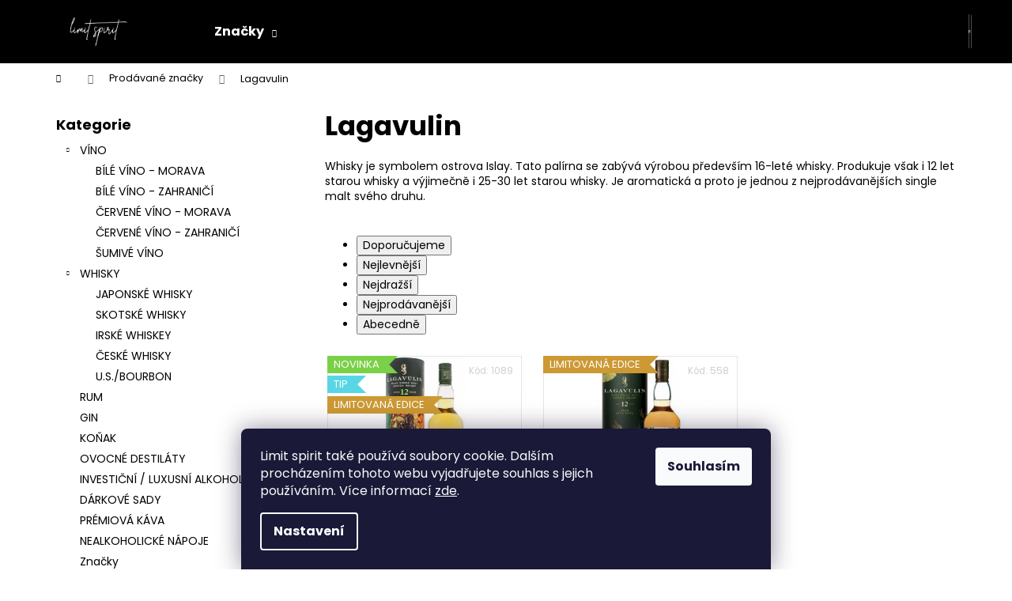

--- FILE ---
content_type: text/html; charset=utf-8
request_url: https://www.limitspirit.cz/znacka/lagavulin/
body_size: 17351
content:
<!doctype html><html lang="cs" dir="ltr" class="header-background-dark external-fonts-loaded"><head><meta charset="utf-8" /><meta name="viewport" content="width=device-width,initial-scale=1" /><title>Lagavulin - limit spirit</title><link rel="preconnect" href="https://cdn.myshoptet.com" /><link rel="dns-prefetch" href="https://cdn.myshoptet.com" /><link rel="preload" href="https://cdn.myshoptet.com/prj/dist/master/cms/libs/jquery/jquery-1.11.3.min.js" as="script" /><link href="https://cdn.myshoptet.com/prj/dist/master/cms/templates/frontend_templates/shared/css/font-face/poppins.css" rel="stylesheet"><link href="https://cdn.myshoptet.com/prj/dist/master/shop/dist/font-shoptet-12.css.d637f40c301981789c16.css" rel="stylesheet"><script>
dataLayer = [];
dataLayer.push({'shoptet' : {
    "pageId": -24,
    "pageType": "article",
    "currency": "CZK",
    "currencyInfo": {
        "decimalSeparator": ",",
        "exchangeRate": 1,
        "priceDecimalPlaces": 2,
        "symbol": "K\u010d",
        "symbolLeft": 0,
        "thousandSeparator": " "
    },
    "language": "cs",
    "projectId": 448080,
    "cartInfo": {
        "id": null,
        "freeShipping": false,
        "freeShippingFrom": null,
        "leftToFreeGift": {
            "formattedPrice": "0 K\u010d",
            "priceLeft": 0
        },
        "freeGift": false,
        "leftToFreeShipping": {
            "priceLeft": null,
            "dependOnRegion": null,
            "formattedPrice": null
        },
        "discountCoupon": [],
        "getNoBillingShippingPrice": {
            "withoutVat": 0,
            "vat": 0,
            "withVat": 0
        },
        "cartItems": [],
        "taxMode": "ORDINARY"
    },
    "cart": [],
    "customer": {
        "priceRatio": 1,
        "priceListId": 1,
        "groupId": null,
        "registered": false,
        "mainAccount": false
    }
}});
dataLayer.push({'cookie_consent' : {
    "marketing": "denied",
    "analytics": "denied"
}});
document.addEventListener('DOMContentLoaded', function() {
    shoptet.consent.onAccept(function(agreements) {
        if (agreements.length == 0) {
            return;
        }
        dataLayer.push({
            'cookie_consent' : {
                'marketing' : (agreements.includes(shoptet.config.cookiesConsentOptPersonalisation)
                    ? 'granted' : 'denied'),
                'analytics': (agreements.includes(shoptet.config.cookiesConsentOptAnalytics)
                    ? 'granted' : 'denied')
            },
            'event': 'cookie_consent'
        });
    });
});
</script>

<!-- Google Tag Manager -->
<script>(function(w,d,s,l,i){w[l]=w[l]||[];w[l].push({'gtm.start':
new Date().getTime(),event:'gtm.js'});var f=d.getElementsByTagName(s)[0],
j=d.createElement(s),dl=l!='dataLayer'?'&l='+l:'';j.async=true;j.src=
'https://www.googletagmanager.com/gtm.js?id='+i+dl;f.parentNode.insertBefore(j,f);
})(window,document,'script','dataLayer','GTM-W2SL7JG');</script>
<!-- End Google Tag Manager -->

<meta property="og:type" content="website"><meta property="og:site_name" content="limitspirit.cz"><meta property="og:url" content="https://www.limitspirit.cz/znacka/lagavulin/"><meta property="og:title" content="Lagavulin - limit spirit"><meta name="author" content="limit spirit"><meta name="web_author" content="Shoptet.cz"><meta name="dcterms.rightsHolder" content="www.limitspirit.cz"><meta name="robots" content="index,follow"><meta property="og:image" content="https://cdn.myshoptet.com/usr/www.limitspirit.cz/user/logos/logo-2.png?t=1768796625"><meta property="og:description" content="Lagavulin"><meta name="description" content="Lagavulin"><style>:root {--color-primary: #000000;--color-primary-h: 0;--color-primary-s: 0%;--color-primary-l: 0%;--color-primary-hover: #343434;--color-primary-hover-h: 0;--color-primary-hover-s: 0%;--color-primary-hover-l: 20%;--color-secondary: #000000;--color-secondary-h: 0;--color-secondary-s: 0%;--color-secondary-l: 0%;--color-secondary-hover: #000000;--color-secondary-hover-h: 0;--color-secondary-hover-s: 0%;--color-secondary-hover-l: 0%;--color-tertiary: #E2E2E2;--color-tertiary-h: 0;--color-tertiary-s: 0%;--color-tertiary-l: 89%;--color-tertiary-hover: #c0c0c0;--color-tertiary-hover-h: 0;--color-tertiary-hover-s: 0%;--color-tertiary-hover-l: 75%;--color-header-background: #000000;--template-font: "Poppins";--template-headings-font: "Poppins";--header-background-url: none;--cookies-notice-background: #1A1937;--cookies-notice-color: #F8FAFB;--cookies-notice-button-hover: #f5f5f5;--cookies-notice-link-hover: #27263f;--templates-update-management-preview-mode-content: "Náhled aktualizací šablony je aktivní pro váš prohlížeč."}</style>
    
    <link href="https://cdn.myshoptet.com/prj/dist/master/shop/dist/main-12.less.cbeb3006c3de8c1b385d.css" rel="stylesheet" />
                <link href="https://cdn.myshoptet.com/prj/dist/master/shop/dist/mobile-header-v1-12.less.a3f5e7d2d0fb934ead19.css" rel="stylesheet" />
    
    <script>var shoptet = shoptet || {};</script>
    <script src="https://cdn.myshoptet.com/prj/dist/master/shop/dist/main-3g-header.js.05f199e7fd2450312de2.js"></script>
<!-- User include --><!-- service 565(213) html code header -->
<!--
<link rel="stylesheet" type="text/css" href="https://app.visual.ws/gpwebpay_shoptet/shoptet.css">
<script async defer type="text/javascript" src="https://app.visual.ws/gpwebpay_shoptet/shoptet.js"></script>
-->
<!-- project html code header -->
<meta name="facebook-domain-verification" content="rx7zk6ahw305tlzsj69f820kv15ryt" />
<!-- /User include --><link rel="shortcut icon" href="/favicon.ico" type="image/x-icon" /><link rel="canonical" href="https://www.limitspirit.cz/znacka/lagavulin/" /><style>/* custom background */@media (min-width: 992px) {body {background-color: #ffffff ;background-position: top center;background-repeat: no-repeat;background-attachment: scroll;}}</style>    <!-- Global site tag (gtag.js) - Google Analytics -->
    <script async src="https://www.googletagmanager.com/gtag/js?id=G-SZEKZDWYJW"></script>
    <script>
        
        window.dataLayer = window.dataLayer || [];
        function gtag(){dataLayer.push(arguments);}
        

                    console.debug('default consent data');

            gtag('consent', 'default', {"ad_storage":"denied","analytics_storage":"denied","ad_user_data":"denied","ad_personalization":"denied","wait_for_update":500});
            dataLayer.push({
                'event': 'default_consent'
            });
        
        gtag('js', new Date());

                gtag('config', 'UA-215680494-1', { 'groups': "UA" });
        
                gtag('config', 'G-SZEKZDWYJW', {"groups":"GA4","send_page_view":false,"content_group":"article","currency":"CZK","page_language":"cs"});
        
        
        
        
        
        
                    gtag('event', 'page_view', {"send_to":"GA4","page_language":"cs","content_group":"article","currency":"CZK"});
        
        
        
        
        
        
        
        
        
        
        
        
        
        document.addEventListener('DOMContentLoaded', function() {
            if (typeof shoptet.tracking !== 'undefined') {
                for (var id in shoptet.tracking.bannersList) {
                    gtag('event', 'view_promotion', {
                        "send_to": "UA",
                        "promotions": [
                            {
                                "id": shoptet.tracking.bannersList[id].id,
                                "name": shoptet.tracking.bannersList[id].name,
                                "position": shoptet.tracking.bannersList[id].position
                            }
                        ]
                    });
                }
            }

            shoptet.consent.onAccept(function(agreements) {
                if (agreements.length !== 0) {
                    console.debug('gtag consent accept');
                    var gtagConsentPayload =  {
                        'ad_storage': agreements.includes(shoptet.config.cookiesConsentOptPersonalisation)
                            ? 'granted' : 'denied',
                        'analytics_storage': agreements.includes(shoptet.config.cookiesConsentOptAnalytics)
                            ? 'granted' : 'denied',
                                                                                                'ad_user_data': agreements.includes(shoptet.config.cookiesConsentOptPersonalisation)
                            ? 'granted' : 'denied',
                        'ad_personalization': agreements.includes(shoptet.config.cookiesConsentOptPersonalisation)
                            ? 'granted' : 'denied',
                        };
                    console.debug('update consent data', gtagConsentPayload);
                    gtag('consent', 'update', gtagConsentPayload);
                    dataLayer.push(
                        { 'event': 'update_consent' }
                    );
                }
            });
        });
    </script>
</head><body class="desktop id--24 in-znacka template-12 type-manufacturer-detail multiple-columns-body columns-3 ums_forms_redesign--off ums_a11y_category_page--on ums_discussion_rating_forms--off ums_flags_display_unification--on ums_a11y_login--on mobile-header-version-1"><noscript>
    <style>
        #header {
            padding-top: 0;
            position: relative !important;
            top: 0;
        }
        .header-navigation {
            position: relative !important;
        }
        .overall-wrapper {
            margin: 0 !important;
        }
        body:not(.ready) {
            visibility: visible !important;
        }
    </style>
    <div class="no-javascript">
        <div class="no-javascript__title">Musíte změnit nastavení vašeho prohlížeče</div>
        <div class="no-javascript__text">Podívejte se na: <a href="https://www.google.com/support/bin/answer.py?answer=23852">Jak povolit JavaScript ve vašem prohlížeči</a>.</div>
        <div class="no-javascript__text">Pokud používáte software na blokování reklam, může být nutné povolit JavaScript z této stránky.</div>
        <div class="no-javascript__text">Děkujeme.</div>
    </div>
</noscript>

        <div id="fb-root"></div>
        <script>
            window.fbAsyncInit = function() {
                FB.init({
//                    appId            : 'your-app-id',
                    autoLogAppEvents : true,
                    xfbml            : true,
                    version          : 'v19.0'
                });
            };
        </script>
        <script async defer crossorigin="anonymous" src="https://connect.facebook.net/cs_CZ/sdk.js"></script>
<!-- Google Tag Manager (noscript) -->
<noscript><iframe src="https://www.googletagmanager.com/ns.html?id=GTM-W2SL7JG"
height="0" width="0" style="display:none;visibility:hidden"></iframe></noscript>
<!-- End Google Tag Manager (noscript) -->

    <div class="siteCookies siteCookies--bottom siteCookies--dark js-siteCookies" role="dialog" data-testid="cookiesPopup" data-nosnippet>
        <div class="siteCookies__form">
            <div class="siteCookies__content">
                <div class="siteCookies__text">
                    Limit spirit také používá soubory cookie. Dalším procházením tohoto webu vyjadřujete souhlas s jejich používáním. Více informací <a href="http://www.limitspirit.cz/podminky-ochrany-osobnich-udaju/" target="\" _blank="" rel="\" noreferrer="">zde</a>.
                </div>
                <p class="siteCookies__links">
                    <button class="siteCookies__link js-cookies-settings" aria-label="Nastavení cookies" data-testid="cookiesSettings">Nastavení</button>
                </p>
            </div>
            <div class="siteCookies__buttonWrap">
                                <button class="siteCookies__button js-cookiesConsentSubmit" value="all" aria-label="Přijmout cookies" data-testid="buttonCookiesAccept">Souhlasím</button>
            </div>
        </div>
        <script>
            document.addEventListener("DOMContentLoaded", () => {
                const siteCookies = document.querySelector('.js-siteCookies');
                document.addEventListener("scroll", shoptet.common.throttle(() => {
                    const st = document.documentElement.scrollTop;
                    if (st > 1) {
                        siteCookies.classList.add('siteCookies--scrolled');
                    } else {
                        siteCookies.classList.remove('siteCookies--scrolled');
                    }
                }, 100));
            });
        </script>
    </div>
<a href="#content" class="skip-link sr-only">Přejít na obsah</a><div class="overall-wrapper">
    <div class="user-action">
                        <dialog id="login" class="dialog dialog--modal dialog--fullscreen js-dialog--modal" aria-labelledby="loginHeading">
        <div class="dialog__close dialog__close--arrow">
                        <button type="button" class="btn toggle-window-arr" data-dialog-close data-testid="backToShop">Zpět <span>do obchodu</span></button>
            </div>
        <div class="dialog__wrapper">
            <div class="dialog__content dialog__content--form">
                <div class="dialog__header">
                    <h2 id="loginHeading" class="dialog__heading dialog__heading--login">Přihlášení k vašemu účtu</h2>
                </div>
                <div id="customerLogin" class="dialog__body">
                    <form action="/action/Customer/Login/" method="post" id="formLoginIncluded" class="csrf-enabled formLogin" data-testid="formLogin"><input type="hidden" name="referer" value="" /><div class="form-group"><div class="input-wrapper email js-validated-element-wrapper no-label"><input type="email" name="email" class="form-control" autofocus placeholder="E-mailová adresa (např. jan@novak.cz)" data-testid="inputEmail" autocomplete="email" required /></div></div><div class="form-group"><div class="input-wrapper password js-validated-element-wrapper no-label"><input type="password" name="password" class="form-control" placeholder="Heslo" data-testid="inputPassword" autocomplete="current-password" required /><span class="no-display">Nemůžete vyplnit toto pole</span><input type="text" name="surname" value="" class="no-display" /></div></div><div class="form-group"><div class="login-wrapper"><button type="submit" class="btn btn-secondary btn-text btn-login" data-testid="buttonSubmit">Přihlásit se</button><div class="password-helper"><a href="/registrace/" data-testid="signup" rel="nofollow">Nová registrace</a><a href="/klient/zapomenute-heslo/" rel="nofollow">Zapomenuté heslo</a></div></div></div></form>
                </div>
            </div>
        </div>
    </dialog>
            </div>
<header id="header"><div class="container navigation-wrapper"><div class="site-name"><a href="/" data-testid="linkWebsiteLogo"><img src="https://cdn.myshoptet.com/usr/www.limitspirit.cz/user/logos/logo-2.png" alt="limit spirit" fetchpriority="low" /></a></div><nav id="navigation" aria-label="Hlavní menu" data-collapsible="true"><div class="navigation-in menu"><ul class="menu-level-1" role="menubar" data-testid="headerMenuItems"><li class="appended-category menu-item-706 ext" role="none"><a href="/vino/"><b>VÍNO</b><span class="submenu-arrow" role="menuitem"></span></a><ul class="menu-level-2 menu-level-2-appended" role="menu"><li class="menu-item-724" role="none"><a href="/bile-vino/" data-testid="headerMenuItem" role="menuitem"><span>BÍLÉ VÍNO - MORAVA</span></a></li><li class="menu-item-825" role="none"><a href="/bile-vino-zahranici/" data-testid="headerMenuItem" role="menuitem"><span>BÍLÉ VÍNO - ZAHRANIČÍ</span></a></li><li class="menu-item-727" role="none"><a href="/cervene-vino/" data-testid="headerMenuItem" role="menuitem"><span>ČERVENÉ VÍNO - MORAVA</span></a></li><li class="menu-item-828" role="none"><a href="/cervene-vino-zahranici/" data-testid="headerMenuItem" role="menuitem"><span>ČERVENÉ VÍNO - ZAHRANIČÍ</span></a></li><li class="menu-item-742" role="none"><a href="/perlive-vino/" data-testid="headerMenuItem" role="menuitem"><span>ŠUMIVÉ VÍNO</span></a></li></ul></li><li class="appended-category menu-item-763 ext" role="none"><a href="/whisky/"><b>WHISKY</b><span class="submenu-arrow" role="menuitem"></span></a><ul class="menu-level-2 menu-level-2-appended" role="menu"><li class="menu-item-795" role="none"><a href="/japonske-whisky/" data-testid="headerMenuItem" role="menuitem"><span>JAPONSKÉ WHISKY</span></a></li><li class="menu-item-798" role="none"><a href="/skotske-whisky/" data-testid="headerMenuItem" role="menuitem"><span>SKOTSKÉ WHISKY</span></a></li><li class="menu-item-804" role="none"><a href="/irska-whisky/" data-testid="headerMenuItem" role="menuitem"><span>IRSKÉ WHISKEY</span></a></li><li class="menu-item-834" role="none"><a href="/ceske-whisky/" data-testid="headerMenuItem" role="menuitem"><span>ČESKÉ WHISKY</span></a></li><li class="menu-item-843" role="none"><a href="/americka-whiskey/" data-testid="headerMenuItem" role="menuitem"><span>U.S./BOURBON</span></a></li></ul></li><li class="appended-category menu-item-766" role="none"><a href="/rum/"><b>RUM</b></a></li><li class="appended-category menu-item-769" role="none"><a href="/gin/"><b>GIN</b></a></li><li class="appended-category menu-item-810" role="none"><a href="/konak/"><b>KOŇAK</b></a></li><li class="appended-category menu-item-885" role="none"><a href="/ovocne-destilaty/"><b>OVOCNÉ DESTILÁTY</b></a></li><li class="appended-category menu-item-855" role="none"><a href="/investicni-luxusni-alkohol/"><b>INVESTIČNÍ / LUXUSNÍ ALKOHOL</b></a></li><li class="appended-category menu-item-891" role="none"><a href="/darkove-sady/"><b>DÁRKOVÉ SADY</b></a></li><li class="appended-category menu-item-879" role="none"><a href="/premiova-kava/"><b>PRÉMIOVÁ KÁVA</b></a></li><li class="appended-category menu-item-896" role="none"><a href="/nealkoholicke-napoje/"><b>NEALKOHOLICKÉ NÁPOJE</b></a></li><li class="ext" id="nav-manufacturers" role="none"><a href="https://www.limitspirit.cz/znacka/" data-testid="brandsText" role="menuitem"><b>Značky</b><span class="submenu-arrow"></span></a><ul class="menu-level-2" role="menu"><li role="none"><a href="/znacka/a-h-riise/" data-testid="brandName" role="menuitem"><span>A.H.Riise</span></a></li><li role="none"><a href="/znacka/appleton-estate/" data-testid="brandName" role="menuitem"><span>Appleton Estate</span></a></li><li role="none"><a href="/znacka/ardbeg/" data-testid="brandName" role="menuitem"><span>Ardbeg</span></a></li><li role="none"><a href="/znacka/arran/" data-testid="brandName" role="menuitem"><span>Arran</span></a></li><li role="none"><a href="/znacka/autentico-nativo/" data-testid="brandName" role="menuitem"><span>Auténtico Nativo</span></a></li><li role="none"><a href="/znacka/black-tot/" data-testid="brandName" role="menuitem"><span>Black Tot</span></a></li><li role="none"><a href="/znacka/brockmans/" data-testid="brandName" role="menuitem"><span>Brockmans</span></a></li><li role="none"><a href="/znacka/cihuatan/" data-testid="brandName" role="menuitem"><span>Cihuatán</span></a></li><li role="none"><a href="/znacka/dictador/" data-testid="brandName" role="menuitem"><span>Dictador</span></a></li><li role="none"><a href="/znacka/diplomatico/" data-testid="brandName" role="menuitem"><span>Diplomático</span></a></li><li role="none"><a href="/znacka/don-papa/" data-testid="brandName" role="menuitem"><span>Don Papa</span></a></li><li role="none"><a href="/znacka/doorly-s/" data-testid="brandName" role="menuitem"><span>Doorly‘s</span></a></li><li role="none"><a href="/znacka/eminente/" data-testid="brandName" role="menuitem"><span>Eminente</span></a></li><li role="none"><a href="/znacka/fabig/" data-testid="brandName" role="menuitem"><span>Fabig</span></a></li><li role="none"><a href="/znacka/generous/" data-testid="brandName" role="menuitem"><span>Generous</span></a></li><li role="none"><a href="/znacka/glenfarclas/" data-testid="brandName" role="menuitem"><span>Glenfarclas</span></a></li><li role="none"><a href="/znacka/glenfiddich/" data-testid="brandName" role="menuitem"><span>Glenfiddich</span></a></li><li role="none"><a href="/znacka/glenmorangie/" data-testid="brandName" role="menuitem"><span>Glenmorangie</span></a></li><li role="none"><a href="/znacka/hausbrandt/" data-testid="brandName" role="menuitem"><span>Hausbrandt</span></a></li><li role="none"><a href="/znacka/hennessy/" data-testid="brandName" role="menuitem"><span>Hennessy</span></a></li><li role="none"><a href="/znacka/highland-park/" data-testid="brandName" role="menuitem"><span>Highland Park</span></a></li><li role="none"><a href="/znacka/isautier/" data-testid="brandName" role="menuitem"><span>Isautier</span></a></li><li role="none"><a href="/znacka/johnnie-walker/" data-testid="brandName" role="menuitem"><span>Johnnie Walker</span></a></li><li role="none"><a href="/znacka/kraken/" data-testid="brandName" role="menuitem"><span>Kraken</span></a></li><li class="active" role="none"><a href="/znacka/lagavulin/" data-testid="brandName" role="menuitem"><span>Lagavulin</span></a></li><li role="none"><a href="/znacka/lavazza/" data-testid="brandName" role="menuitem"><span>Lavazza</span></a></li><li role="none"><a href="/znacka/macallan/" data-testid="brandName" role="menuitem"><span>Macallan</span></a></li><li role="none"><a href="/znacka/matusalem/" data-testid="brandName" role="menuitem"><span>Matusalem</span></a></li><li role="none"><a href="/znacka/merotto/" data-testid="brandName" role="menuitem"><span>Merotto</span></a></li><li role="none"><a href="/znacka/michter-s-us1-whiskeys/" data-testid="brandName" role="menuitem"><span>Michter’s US1 Whiskeys</span></a></li><li role="none"><a href="/znacka/mikrosvin-mikulov-a-s/" data-testid="brandName" role="menuitem"><span>Mikrosvín Mikulov, a.s.</span></a></li><li role="none"><a href="/znacka/nikka-whisky/" data-testid="brandName" role="menuitem"><span>Nikka Whisky</span></a></li><li role="none"><a href="/znacka/plantation/" data-testid="brandName" role="menuitem"><span>Plantation</span></a></li><li role="none"><a href="/znacka/rudolf-jelinek-a-s/" data-testid="brandName" role="menuitem"><span>RUDOLF JELÍNEK a.s.</span></a></li><li role="none"><a href="/znacka/santa-ana/" data-testid="brandName" role="menuitem"><span>Santa Ana</span></a></li><li role="none"><a href="/znacka/teeling/" data-testid="brandName" role="menuitem"><span>Teeling</span></a></li><li role="none"><a href="/znacka/wild-turkey/" data-testid="brandName" role="menuitem"><span>Wild Turkey</span></a></li><li role="none"><a href="/znacka/zacapa/" data-testid="brandName" role="menuitem"><span>Zacapa</span></a></li><li role="none"><a href="/znacka/zamecke-vinarstvi-bzenec/" data-testid="brandName" role="menuitem"><span>Zámecké vinařství Bzenec</span></a></li><li role="none"><a href="/znacka/zufanek-s-r-o/" data-testid="brandName" role="menuitem"><span>Žufánek s.r.o.</span></a></li></ul>
</li></ul>
    <ul class="navigationActions" role="menu">
                            <li role="none">
                                    <a href="/login/?backTo=%2Fznacka%2Flagavulin%2F" rel="nofollow" data-testid="signin" role="menuitem"><span>Přihlášení</span></a>
                            </li>
                        </ul>
</div><span class="navigation-close"></span></nav><div class="menu-helper" data-testid="hamburgerMenu"><span>Více</span></div>

    <div class="navigation-buttons">
                <a href="#" class="toggle-window" data-target="search" data-testid="linkSearchIcon"><span class="sr-only">Hledat</span></a>
                    
        <button class="top-nav-button top-nav-button-login" type="button" data-dialog-id="login" aria-haspopup="dialog" aria-controls="login" data-testid="signin">
            <span class="sr-only">Přihlášení</span>
        </button>
                    <a href="/kosik/" class="toggle-window cart-count" data-target="cart" data-testid="headerCart" rel="nofollow" aria-haspopup="dialog" aria-expanded="false" aria-controls="cart-widget"><span class="sr-only">Nákupní košík</span></a>
        <a href="#" class="toggle-window" data-target="navigation" data-testid="hamburgerMenu"><span class="sr-only">Menu</span></a>
    </div>

</div></header><!-- / header -->


<div id="content-wrapper" class="container content-wrapper">
    
                                <div class="breadcrumbs navigation-home-icon-wrapper" itemscope itemtype="https://schema.org/BreadcrumbList">
                                                                            <span id="navigation-first" data-basetitle="limit spirit" itemprop="itemListElement" itemscope itemtype="https://schema.org/ListItem">
                <a href="/" itemprop="item" class="navigation-home-icon"><span class="sr-only" itemprop="name">Domů</span></a>
                <span class="navigation-bullet">/</span>
                <meta itemprop="position" content="1" />
            </span>
                                <span id="navigation-1" itemprop="itemListElement" itemscope itemtype="https://schema.org/ListItem">
                <a href="/znacka/" itemprop="item" data-testid="breadcrumbsSecondLevel"><span itemprop="name">Prodávané značky</span></a>
                <span class="navigation-bullet">/</span>
                <meta itemprop="position" content="2" />
            </span>
                                            <span id="navigation-2" itemprop="itemListElement" itemscope itemtype="https://schema.org/ListItem" data-testid="breadcrumbsLastLevel">
                <meta itemprop="item" content="https://www.limitspirit.cz/znacka/lagavulin/" />
                <meta itemprop="position" content="3" />
                <span itemprop="name" data-title="Lagavulin">Lagavulin</span>
            </span>
            </div>
            
    <div class="content-wrapper-in">
                                                <aside class="sidebar sidebar-left"  data-testid="sidebarMenu">
                                                                                                <div class="sidebar-inner">
                                                                                                        <div class="box box-bg-variant box-categories">    <div class="skip-link__wrapper">
        <span id="categories-start" class="skip-link__target js-skip-link__target sr-only" tabindex="-1">&nbsp;</span>
        <a href="#categories-end" class="skip-link skip-link--start sr-only js-skip-link--start">Přeskočit kategorie</a>
    </div>

<h4>Kategorie</h4>


<div id="categories"><div class="categories cat-01 expandable expanded" id="cat-706"><div class="topic"><a href="/vino/">VÍNO<span class="cat-trigger">&nbsp;</span></a></div>

                    <ul class=" expanded">
                                        <li >
                <a href="/bile-vino/">
                    BÍLÉ VÍNO - MORAVA
                                    </a>
                                                                </li>
                                <li >
                <a href="/bile-vino-zahranici/">
                    BÍLÉ VÍNO - ZAHRANIČÍ
                                    </a>
                                                                </li>
                                <li >
                <a href="/cervene-vino/">
                    ČERVENÉ VÍNO - MORAVA
                                    </a>
                                                                </li>
                                <li >
                <a href="/cervene-vino-zahranici/">
                    ČERVENÉ VÍNO - ZAHRANIČÍ
                                    </a>
                                                                </li>
                                <li >
                <a href="/perlive-vino/">
                    ŠUMIVÉ VÍNO
                                    </a>
                                                                </li>
                </ul>
    </div><div class="categories cat-02 expandable expanded" id="cat-763"><div class="topic"><a href="/whisky/">WHISKY<span class="cat-trigger">&nbsp;</span></a></div>

                    <ul class=" expanded">
                                        <li >
                <a href="/japonske-whisky/">
                    JAPONSKÉ WHISKY
                                    </a>
                                                                </li>
                                <li >
                <a href="/skotske-whisky/">
                    SKOTSKÉ WHISKY
                                    </a>
                                                                </li>
                                <li >
                <a href="/irska-whisky/">
                    IRSKÉ WHISKEY
                                    </a>
                                                                </li>
                                <li >
                <a href="/ceske-whisky/">
                    ČESKÉ WHISKY
                                    </a>
                                                                </li>
                                <li >
                <a href="/americka-whiskey/">
                    U.S./BOURBON
                                    </a>
                                                                </li>
                </ul>
    </div><div class="categories cat-01 expanded" id="cat-766"><div class="topic"><a href="/rum/">RUM<span class="cat-trigger">&nbsp;</span></a></div></div><div class="categories cat-02 expanded" id="cat-769"><div class="topic"><a href="/gin/">GIN<span class="cat-trigger">&nbsp;</span></a></div></div><div class="categories cat-01 expanded" id="cat-810"><div class="topic"><a href="/konak/">KOŇAK<span class="cat-trigger">&nbsp;</span></a></div></div><div class="categories cat-02 expanded" id="cat-885"><div class="topic"><a href="/ovocne-destilaty/">OVOCNÉ DESTILÁTY<span class="cat-trigger">&nbsp;</span></a></div></div><div class="categories cat-01 expanded" id="cat-855"><div class="topic"><a href="/investicni-luxusni-alkohol/">INVESTIČNÍ / LUXUSNÍ ALKOHOL<span class="cat-trigger">&nbsp;</span></a></div></div><div class="categories cat-02 expanded" id="cat-891"><div class="topic"><a href="/darkove-sady/">DÁRKOVÉ SADY<span class="cat-trigger">&nbsp;</span></a></div></div><div class="categories cat-01 expanded" id="cat-879"><div class="topic"><a href="/premiova-kava/">PRÉMIOVÁ KÁVA<span class="cat-trigger">&nbsp;</span></a></div></div><div class="categories cat-02 expanded" id="cat-896"><div class="topic"><a href="/nealkoholicke-napoje/">NEALKOHOLICKÉ NÁPOJE<span class="cat-trigger">&nbsp;</span></a></div></div>                <div class="categories cat-02 expandable" id="cat-manufacturers" data-testid="brandsList">
            
            <div class="topic"><a href="https://www.limitspirit.cz/znacka/" data-testid="brandsText">Značky</a></div>
            <ul class="menu-level-2" role="menu"><li role="none"><a href="/znacka/a-h-riise/" data-testid="brandName" role="menuitem"><span>A.H.Riise</span></a></li><li role="none"><a href="/znacka/appleton-estate/" data-testid="brandName" role="menuitem"><span>Appleton Estate</span></a></li><li role="none"><a href="/znacka/ardbeg/" data-testid="brandName" role="menuitem"><span>Ardbeg</span></a></li><li role="none"><a href="/znacka/arran/" data-testid="brandName" role="menuitem"><span>Arran</span></a></li><li role="none"><a href="/znacka/autentico-nativo/" data-testid="brandName" role="menuitem"><span>Auténtico Nativo</span></a></li><li role="none"><a href="/znacka/black-tot/" data-testid="brandName" role="menuitem"><span>Black Tot</span></a></li><li role="none"><a href="/znacka/brockmans/" data-testid="brandName" role="menuitem"><span>Brockmans</span></a></li><li role="none"><a href="/znacka/cihuatan/" data-testid="brandName" role="menuitem"><span>Cihuatán</span></a></li><li role="none"><a href="/znacka/dictador/" data-testid="brandName" role="menuitem"><span>Dictador</span></a></li><li role="none"><a href="/znacka/diplomatico/" data-testid="brandName" role="menuitem"><span>Diplomático</span></a></li><li role="none"><a href="/znacka/don-papa/" data-testid="brandName" role="menuitem"><span>Don Papa</span></a></li><li role="none"><a href="/znacka/doorly-s/" data-testid="brandName" role="menuitem"><span>Doorly‘s</span></a></li><li role="none"><a href="/znacka/eminente/" data-testid="brandName" role="menuitem"><span>Eminente</span></a></li><li role="none"><a href="/znacka/fabig/" data-testid="brandName" role="menuitem"><span>Fabig</span></a></li><li role="none"><a href="/znacka/generous/" data-testid="brandName" role="menuitem"><span>Generous</span></a></li><li role="none"><a href="/znacka/glenfarclas/" data-testid="brandName" role="menuitem"><span>Glenfarclas</span></a></li><li role="none"><a href="/znacka/glenfiddich/" data-testid="brandName" role="menuitem"><span>Glenfiddich</span></a></li><li role="none"><a href="/znacka/glenmorangie/" data-testid="brandName" role="menuitem"><span>Glenmorangie</span></a></li><li role="none"><a href="/znacka/hausbrandt/" data-testid="brandName" role="menuitem"><span>Hausbrandt</span></a></li><li role="none"><a href="/znacka/hennessy/" data-testid="brandName" role="menuitem"><span>Hennessy</span></a></li><li role="none"><a href="/znacka/highland-park/" data-testid="brandName" role="menuitem"><span>Highland Park</span></a></li><li role="none"><a href="/znacka/isautier/" data-testid="brandName" role="menuitem"><span>Isautier</span></a></li><li role="none"><a href="/znacka/johnnie-walker/" data-testid="brandName" role="menuitem"><span>Johnnie Walker</span></a></li><li role="none"><a href="/znacka/kraken/" data-testid="brandName" role="menuitem"><span>Kraken</span></a></li><li class="active" role="none"><a href="/znacka/lagavulin/" data-testid="brandName" role="menuitem"><span>Lagavulin</span></a></li><li role="none"><a href="/znacka/lavazza/" data-testid="brandName" role="menuitem"><span>Lavazza</span></a></li><li role="none"><a href="/znacka/macallan/" data-testid="brandName" role="menuitem"><span>Macallan</span></a></li><li role="none"><a href="/znacka/matusalem/" data-testid="brandName" role="menuitem"><span>Matusalem</span></a></li><li role="none"><a href="/znacka/merotto/" data-testid="brandName" role="menuitem"><span>Merotto</span></a></li><li role="none"><a href="/znacka/michter-s-us1-whiskeys/" data-testid="brandName" role="menuitem"><span>Michter’s US1 Whiskeys</span></a></li><li role="none"><a href="/znacka/mikrosvin-mikulov-a-s/" data-testid="brandName" role="menuitem"><span>Mikrosvín Mikulov, a.s.</span></a></li><li role="none"><a href="/znacka/nikka-whisky/" data-testid="brandName" role="menuitem"><span>Nikka Whisky</span></a></li><li role="none"><a href="/znacka/plantation/" data-testid="brandName" role="menuitem"><span>Plantation</span></a></li><li role="none"><a href="/znacka/rudolf-jelinek-a-s/" data-testid="brandName" role="menuitem"><span>RUDOLF JELÍNEK a.s.</span></a></li><li role="none"><a href="/znacka/santa-ana/" data-testid="brandName" role="menuitem"><span>Santa Ana</span></a></li><li role="none"><a href="/znacka/teeling/" data-testid="brandName" role="menuitem"><span>Teeling</span></a></li><li role="none"><a href="/znacka/wild-turkey/" data-testid="brandName" role="menuitem"><span>Wild Turkey</span></a></li><li role="none"><a href="/znacka/zacapa/" data-testid="brandName" role="menuitem"><span>Zacapa</span></a></li><li role="none"><a href="/znacka/zamecke-vinarstvi-bzenec/" data-testid="brandName" role="menuitem"><span>Zámecké vinařství Bzenec</span></a></li><li role="none"><a href="/znacka/zufanek-s-r-o/" data-testid="brandName" role="menuitem"><span>Žufánek s.r.o.</span></a></li></ul>
        </div>
    </div>

    <div class="skip-link__wrapper">
        <a href="#categories-start" class="skip-link skip-link--end sr-only js-skip-link--end" tabindex="-1" hidden>Přeskočit kategorie</a>
        <span id="categories-end" class="skip-link__target js-skip-link__target sr-only" tabindex="-1">&nbsp;</span>
    </div>
</div>
                                                                                                            <div class="box box-bg-default box-sm box-filters"><div id="filters-default-position" data-filters-default-position="left"></div><div class="filters-wrapper"><div id="filters" class="filters"><div class="slider-wrapper"><h4><span>Cena</span></h4><div class="slider-header"><span class="from"><span id="min">3750</span> Kč</span><span class="to"><span id="max">3990</span> Kč</span></div><div class="slider-content"><div id="slider" class="param-price-filter"></div></div><span id="currencyExchangeRate" class="no-display">1</span><span id="categoryMinValue" class="no-display">3750</span><span id="categoryMaxValue" class="no-display">3990</span></div><form action="/action/ProductsListing/setPriceFilter/" method="post" id="price-filter-form"><fieldset id="price-filter"><input type="hidden" value="3750" name="priceMin" id="price-value-min" /><input type="hidden" value="3990" name="priceMax" id="price-value-max" /><input type="hidden" name="referer" value="/znacka/lagavulin/" /></fieldset></form><div class="filter-sections"><div class="filter-section filter-section-boolean"><div class="param-filter-top"><form action="/action/ProductsListing/setStockFilter/" method="post"><fieldset><div><input type="checkbox" value="1" name="stock" id="stock" data-url="https://www.limitspirit.cz/znacka/lagavulin/?stock=1" data-filter-id="1" data-filter-code="stock"  disabled="disabled" autocomplete="off" /><label for="stock" class="filter-label disabled">Na skladě <span class="filter-count">0</span></label></div><input type="hidden" name="referer" value="/znacka/lagavulin/" /></fieldset></form><form action="/action/ProductsListing/setDoubledotFilter/" method="post"><fieldset><div><input data-url="https://www.limitspirit.cz/znacka/lagavulin/?dd=1" data-filter-id="1" data-filter-code="dd" type="checkbox" name="dd[]" id="dd[]1" value="1"  disabled="disabled" autocomplete="off" /><label for="dd[]1" class="filter-label disabled ">Akce<span class="filter-count">0</span></label></div><div><input data-url="https://www.limitspirit.cz/znacka/lagavulin/?dd=2" data-filter-id="2" data-filter-code="dd" type="checkbox" name="dd[]" id="dd[]2" value="2"  autocomplete="off" /><label for="dd[]2" class="filter-label ">Novinka<span class="filter-count">1</span></label></div><div><input data-url="https://www.limitspirit.cz/znacka/lagavulin/?dd=3" data-filter-id="3" data-filter-code="dd" type="checkbox" name="dd[]" id="dd[]3" value="3"  autocomplete="off" /><label for="dd[]3" class="filter-label ">Tip<span class="filter-count">1</span></label></div><input type="hidden" name="referer" value="/znacka/lagavulin/" /></fieldset></form></div></div></div></div></div></div>
                                                                                                            <div class="box box-bg-variant box-sm box-onlinePayments"><h4><span>Přijímáme online platby</span></h4>
<p class="text-center">
    <img src="data:image/svg+xml,%3Csvg%20width%3D%22148%22%20height%3D%2234%22%20xmlns%3D%22http%3A%2F%2Fwww.w3.org%2F2000%2Fsvg%22%3E%3C%2Fsvg%3E" alt="Loga kreditních karet" width="148" height="34"  data-src="https://cdn.myshoptet.com/prj/dist/master/cms/img/common/payment_logos/payments.png" fetchpriority="low" />
</p>
</div>
                                                                    </div>
                                                            </aside>
                            <main id="content" class="content narrow">
                                <div class="manufacturerDetail">
        <h1 class="category-title" data-testid="titleCategory">Lagavulin</h1>
                <p><span>Whisky je symbolem ostrova Islay. Tato palírna se zabývá výrobou především 16-leté whisky. Produkuje však i 12 let starou whisky a výjimečně i 25-30 let starou whisky. Je aromatická a proto je jednou z nejprodávanějších single malt svého druhu.</span></p>
    </div>
    <div id="filters-wrapper"></div>
                                            <div id="category-header" class="category-header">
    <div class="listSorting js-listSorting">
        <h2 class="sr-only" id="listSortingHeading">Řazení produktů</h2>
        <ul class="listSorting__controls" aria-labelledby="listSortingHeading">
                                            <li>
                    <button
                        type="button"
                        id="listSortingControl--date"
                        class="listSorting__control listSorting__control--current"
                        data-sort="-date"
                        data-url="https://www.limitspirit.cz/znacka/lagavulin/?order=-date"
                        aria-label="Doporučujeme - Aktuálně nastavené řazení" aria-disabled="true">
                        Doporučujeme
                    </button>
                </li>
                                            <li>
                    <button
                        type="button"
                        id="listSortingControl-price"
                        class="listSorting__control"
                        data-sort="price"
                        data-url="https://www.limitspirit.cz/znacka/lagavulin/?order=price"
                        >
                        Nejlevnější
                    </button>
                </li>
                                            <li>
                    <button
                        type="button"
                        id="listSortingControl--price"
                        class="listSorting__control"
                        data-sort="-price"
                        data-url="https://www.limitspirit.cz/znacka/lagavulin/?order=-price"
                        >
                        Nejdražší
                    </button>
                </li>
                                            <li>
                    <button
                        type="button"
                        id="listSortingControl-bestseller"
                        class="listSorting__control"
                        data-sort="bestseller"
                        data-url="https://www.limitspirit.cz/znacka/lagavulin/?order=bestseller"
                        >
                        Nejprodávanější
                    </button>
                </li>
                                            <li>
                    <button
                        type="button"
                        id="listSortingControl-name"
                        class="listSorting__control"
                        data-sort="name"
                        data-url="https://www.limitspirit.cz/znacka/lagavulin/?order=name"
                        >
                        Abecedně
                    </button>
                </li>
                    </ul>
    </div>

    </div>
                                    
            <h2 id="productsListHeading" class="sr-only" tabindex="-1">Výpis produktů</h2>

            <div id="products" class="products products-page products-block" data-testid="productCards">
                                    
        
                                                                        <div class="product">
    <div class="p" data-micro="product" data-micro-product-id="1089" data-micro-identifier="5b40105a-d16c-11ec-bf38-bc97e1a74491" data-testid="productItem">
                    <a href="/lagavulin-12-y-special-release/" class="image">
                <img src="https://cdn.myshoptet.com/usr/www.limitspirit.cz/user/shop/detail/1089_72191-lagavulin-12yo-special-release-2021-56-4-0-7l-tuba.jpg?627d6345
" alt="72191 lagavulin 12yo special release 2021 56 4 0 7l tuba" data-micro-image="https://cdn.myshoptet.com/usr/www.limitspirit.cz/user/shop/big/1089_72191-lagavulin-12yo-special-release-2021-56-4-0-7l-tuba.jpg?627d6345" width="423" height="318"  fetchpriority="high" />
                                    <meta id="ogImage" property="og:image" content="https://cdn.myshoptet.com/usr/www.limitspirit.cz/user/shop/big/1089_72191-lagavulin-12yo-special-release-2021-56-4-0-7l-tuba.jpg?627d6345" />
                                                                                                                                                                                    <div class="flags flags-default">                            <span class="flag flag-new">
            Novinka
    </span>
    <span class="flag flag-tip">
            Tip
    </span>
    <span class="flag flag-limitovana-edice" style="background-color:#cd9934;">
            Limitovaná edice
    </span>
                                                
                                                
                    </div>
                                                    
    

    

    <div class="flags flags-extra">
      
                
                                                                              
            <span class="flag flag-discount">
                                                                                                            <span class="price-standard"><span>4 130 Kč</span></span>
                                                                                                                                                <span class="price-save">&ndash;3 %</span>
                                    </span>
              </div>

            </a>
        
        <div class="p-in">

            <div class="p-in-in">
                <a href="/lagavulin-12-y-special-release/" class="name" data-micro="url">
                    <span data-micro="name" data-testid="productCardName">
                          Lagavulin 12 y Special Release                    </span>
                </a>
                
                <div class="availability">
            <span style="color:#cb0000">
                Vyprodáno            </span>
                                                            </div>
    
                            </div>

            <div class="p-bottom single-button">
                
                <div data-micro="offer"
    data-micro-price="3990.00"
    data-micro-price-currency="CZK"
            data-micro-availability="https://schema.org/OutOfStock"
    >
                    <div class="prices">
                                                                                
                                                        
                        
                        
                        
            <div class="price price-final" data-testid="productCardPrice">
        <strong>
                                        3 990 Kč
                    </strong>
            

        
    </div>


                        

                    </div>

                    

                                            <div class="p-tools">
                                                                                    
    
                                                                                            <a href="/lagavulin-12-y-special-release/" class="btn btn-primary" aria-hidden="true" tabindex="-1">Detail</a>
                                                    </div>
                    
                                                                                            <p class="p-desc" data-micro="description" data-testid="productCardShortDescr">
                                Král Islay ve svých nejlepších letech, divoce nekontrolovatelný, s jasnou vizí a smyslem pro účel, který nikdo nemůže popřít. Nádherný a klasický Lagavulin s intenzitou,...
                            </p>
                                                            

                </div>

            </div>

        </div>

        
    

                    <span class="p-code">
            Kód: <span data-micro="sku">1089</span>
        </span>
    
    </div>
</div>
                                                    <div class="product">
    <div class="p" data-micro="product" data-micro-product-id="558" data-micro-identifier="2f03ad80-5ccd-11ec-9cc0-bc97e1a74491" data-testid="productItem">
                    <a href="/lagavulin-2020/" class="image">
                <img src="https://cdn.myshoptet.com/usr/www.limitspirit.cz/user/shop/detail/558_bbbac3b1d3327b26477c23735f22492f-mmf400x400.jpg?620fc005
" alt="bbbac3b1d3327b26477c23735f22492f mmf400x400" data-micro-image="https://cdn.myshoptet.com/usr/www.limitspirit.cz/user/shop/big/558_bbbac3b1d3327b26477c23735f22492f-mmf400x400.jpg?620fc005" width="423" height="318"  fetchpriority="low" />
                                                                                                                                                                                    <div class="flags flags-default">                            <span class="flag flag-limitovana-edice" style="background-color:#cd9934;">
            Limitovaná edice
    </span>
                                                
                                                
                    </div>
                                                    
    

    


            </a>
        
        <div class="p-in">

            <div class="p-in-in">
                <a href="/lagavulin-2020/" class="name" data-micro="url">
                    <span data-micro="name" data-testid="productCardName">
                          Lagavulin 12 y.o. Limited Release                    </span>
                </a>
                
                <div class="availability">
            <span style="color:#cb0000">
                Vyprodáno            </span>
                                                            </div>
    
                            </div>

            <div class="p-bottom single-button">
                
                <div data-micro="offer"
    data-micro-price="3750.00"
    data-micro-price-currency="CZK"
            data-micro-availability="https://schema.org/OutOfStock"
    >
                    <div class="prices">
                                                                                
                        
                        
                        
            <div class="price price-final" data-testid="productCardPrice">
        <strong>
                                        3 750 Kč
                    </strong>
            

        
    </div>


                        

                    </div>

                    

                                            <div class="p-tools">
                                                                                    
    
                                                                                            <a href="/lagavulin-2020/" class="btn btn-primary" aria-hidden="true" tabindex="-1">Detail</a>
                                                    </div>
                    
                                                                                            <p class="p-desc" data-micro="description" data-testid="productCardShortDescr">
                                Limitovaná edice&nbsp;Special Release&nbsp;vydává společnost Diageo již od roku 2002.
Whisky Lagavulin 12 Year Old Special Release 2020 byla destilovaná v roce 2007. Zrála v...
                            </p>
                                                            

                </div>

            </div>

        </div>

        
    

                    <span class="p-code">
            Kód: <span data-micro="sku">558</span>
        </span>
    
    </div>
</div>
                                </div>
        

        <div class="listingControls" aria-labelledby="listingControlsHeading">
    <h3 id="listingControlsHeading" class="sr-only">Ovládací prvky výpisu</h3>

    
    <div class="itemsTotal">
        <strong>2</strong> položek celkem    </div>

    </div>
                        </main>
    </div>
    
            
    
                    <div id="cart-widget" class="content-window cart-window" role="dialog" aria-hidden="true">
                <div class="content-window-in cart-window-in">
                                <button type="button" class="btn toggle-window-arr toggle-window" data-target="cart" data-testid="backToShop" aria-controls="cart-widget">Zpět <span>do obchodu</span></button>
                        <div class="container place-cart-here">
                        <div class="loader-overlay">
                            <div class="loader"></div>
                        </div>
                    </div>
                </div>
            </div>
            <div class="content-window search-window" itemscope itemtype="https://schema.org/WebSite">
                <meta itemprop="headline" content="Prodávané značky"/><meta itemprop="url" content="https://www.limitspirit.cz"/><meta itemprop="text" content="Lagavulin"/>                <div class="content-window-in search-window-in">
                                <button type="button" class="btn toggle-window-arr toggle-window" data-target="search" data-testid="backToShop" aria-controls="cart-widget">Zpět <span>do obchodu</span></button>
                        <div class="container">
                        <div class="search"><h2>Co potřebujete najít?</h2><form action="/action/ProductSearch/prepareString/" method="post"
    id="formSearchForm" class="search-form compact-form js-search-main"
    itemprop="potentialAction" itemscope itemtype="https://schema.org/SearchAction" data-testid="searchForm">
    <fieldset>
        <meta itemprop="target"
            content="https://www.limitspirit.cz/vyhledavani/?string={string}"/>
        <input type="hidden" name="language" value="cs"/>
        
            
<input
    type="search"
    name="string"
        class="query-input form-control search-input js-search-input lg"
    placeholder="Napište, co hledáte"
    autocomplete="off"
    required
    itemprop="query-input"
    aria-label="Vyhledávání"
    data-testid="searchInput"
>
            <button type="submit" class="btn btn-default btn-arrow-right btn-lg" data-testid="searchBtn"><span class="sr-only">Hledat</span></button>
        
    </fieldset>
</form>
<h3>Doporučujeme</h3><div class="recommended-products"></div></div>
                    </div>
                </div>
            </div>
            
</div>
        
        
                            <footer id="footer">
                    <h2 class="sr-only">Zápatí</h2>
                    
    
                                                                <div class="container footer-rows">
                            
                


<div class="row custom-footer elements-4">
                    
        <div class="custom-footer__contact col-sm-6 col-lg-3">
                                                                                                            <h4><span>Kontakt</span></h4>


    <div class="contact-box no-image" data-testid="contactbox">
                    
            
                            <strong data-testid="contactboxName">Nikol Kaštanová</strong>
        
        <ul>
                            <li>
                    <span class="mail" data-testid="contactboxEmail">
                                                    <a href="mailto:info&#64;limitspirit.cz">info<!---->&#64;<!---->limitspirit.cz</a>
                                            </span>
                </li>
            
            
                            <li>
                    <span class="cellphone">
                                                                                <a href="tel:+420777838799" aria-label="Zavolat na +420777838799" data-testid="contactboxCellphone">
                                +420777838799
                            </a>
                                            </span>
                </li>
            
            

                                    <li>
                        <span class="facebook">
                            <a href="https://www.facebook.com/limitspirit.cz/" title="Facebook" target="_blank" data-testid="contactboxFacebook">
                                                                https://www.facebook.com/limitspirit.cz/
                                                            </a>
                        </span>
                    </li>
                
                
                                    <li>
                        <span class="instagram">
                            <a href="https://www.instagram.com/limit_spirit.cz/" title="Instagram" target="_blank" data-testid="contactboxInstagram">limit_spirit.cz</a>
                        </span>
                    </li>
                
                
                
                
                
            

        </ul>

    </div>


<script type="application/ld+json">
    {
        "@context" : "https://schema.org",
        "@type" : "Organization",
        "name" : "limit spirit",
        "url" : "https://www.limitspirit.cz",
                "employee" : "Nikol Kaštanová",
                    "email" : "info@limitspirit.cz",
                            "telephone" : "+420777838799",
                                
                                                                                            "sameAs" : ["https://www.facebook.com/limitspirit.cz/\", \"\", \"https://www.instagram.com/limit_spirit.cz/"]
            }
</script>

                                                        </div>
                    
        <div class="custom-footer__articles col-sm-6 col-lg-3">
                                                                                                                        <h4><span>Informace pro vás</span></h4>
    <ul>
                    <li><a href="/obchodni-podminky/">Obchodní podmínky</a></li>
                    <li><a href="/podminky-ochrany-osobnich-udaju/">Podmínky ochrany osobních údajů </a></li>
                    <li><a href="/kontakty/">Kontakty</a></li>
            </ul>

                                                        </div>
                    
        <div class="custom-footer__facebook col-sm-6 col-lg-3">
                                                                                                                
                                                        </div>
                    
        <div class="custom-footer__instagram col-sm-6 col-lg-3">
                                                                                                                
                                                        </div>
    </div>
                        </div>
                                        
            
                    
                        <div class="container footer-bottom">
                            <span id="signature" style="display: inline-block !important; visibility: visible !important;"><a href="https://www.shoptet.cz/?utm_source=footer&utm_medium=link&utm_campaign=create_by_shoptet" class="image" target="_blank"><img src="data:image/svg+xml,%3Csvg%20width%3D%2217%22%20height%3D%2217%22%20xmlns%3D%22http%3A%2F%2Fwww.w3.org%2F2000%2Fsvg%22%3E%3C%2Fsvg%3E" data-src="https://cdn.myshoptet.com/prj/dist/master/cms/img/common/logo/shoptetLogo.svg" width="17" height="17" alt="Shoptet" class="vam" fetchpriority="low" /></a><a href="https://www.shoptet.cz/?utm_source=footer&utm_medium=link&utm_campaign=create_by_shoptet" class="title" target="_blank">Vytvořil Shoptet</a></span>
                            <span class="copyright" data-testid="textCopyright">
                                Copyright 2026 <strong>limit spirit</strong>. Všechna práva vyhrazena.                                                            </span>
                        </div>
                    
                    
                                            
                </footer>
                <!-- / footer -->
                    
        </div>
        <!-- / overall-wrapper -->

                    <script src="https://cdn.myshoptet.com/prj/dist/master/cms/libs/jquery/jquery-1.11.3.min.js"></script>
                <script>var shoptet = shoptet || {};shoptet.abilities = {"about":{"generation":3,"id":"12"},"config":{"category":{"product":{"image_size":"detail"}},"navigation_breakpoint":991,"number_of_active_related_products":4,"product_slider":{"autoplay":false,"autoplay_speed":3000,"loop":true,"navigation":true,"pagination":true,"shadow_size":0}},"elements":{"recapitulation_in_checkout":true},"feature":{"directional_thumbnails":false,"extended_ajax_cart":true,"extended_search_whisperer":false,"fixed_header":false,"images_in_menu":false,"product_slider":false,"simple_ajax_cart":false,"smart_labels":false,"tabs_accordion":false,"tabs_responsive":true,"top_navigation_menu":false,"user_action_fullscreen":true}};shoptet.design = {"template":{"name":"Step","colorVariant":"12-one"},"layout":{"homepage":"catalog3","subPage":"catalog3","productDetail":"catalog3"},"colorScheme":{"conversionColor":"#000000","conversionColorHover":"#000000","color1":"#000000","color2":"#343434","color3":"#E2E2E2","color4":"#c0c0c0"},"fonts":{"heading":"Poppins","text":"Poppins"},"header":{"backgroundImage":null,"image":null,"logo":"https:\/\/www.limitspirit.czuser\/logos\/logo-2.png","color":"#000000"},"background":{"enabled":true,"color":{"enabled":true,"color":"#ffffff"},"image":{"url":null,"attachment":"scroll","position":"center"}}};shoptet.config = {};shoptet.events = {};shoptet.runtime = {};shoptet.content = shoptet.content || {};shoptet.updates = {};shoptet.messages = [];shoptet.messages['lightboxImg'] = "Obrázek";shoptet.messages['lightboxOf'] = "z";shoptet.messages['more'] = "Více";shoptet.messages['cancel'] = "Zrušit";shoptet.messages['removedItem'] = "Položka byla odstraněna z košíku.";shoptet.messages['discountCouponWarning'] = "Zapomněli jste uplatnit slevový kupón. Pro pokračování jej uplatněte pomocí tlačítka vedle vstupního pole, nebo jej smažte.";shoptet.messages['charsNeeded'] = "Prosím, použijte minimálně 3 znaky!";shoptet.messages['invalidCompanyId'] = "Neplané IČ, povoleny jsou pouze číslice";shoptet.messages['needHelp'] = "Potřebujete pomoc?";shoptet.messages['showContacts'] = "Zobrazit kontakty";shoptet.messages['hideContacts'] = "Skrýt kontakty";shoptet.messages['ajaxError'] = "Došlo k chybě; obnovte prosím stránku a zkuste to znovu.";shoptet.messages['variantWarning'] = "Zvolte prosím variantu produktu.";shoptet.messages['chooseVariant'] = "Zvolte variantu";shoptet.messages['unavailableVariant'] = "Tato varianta není dostupná a není možné ji objednat.";shoptet.messages['withVat'] = "včetně DPH";shoptet.messages['withoutVat'] = "bez DPH";shoptet.messages['toCart'] = "Do košíku";shoptet.messages['emptyCart'] = "Prázdný košík";shoptet.messages['change'] = "Změnit";shoptet.messages['chosenBranch'] = "Zvolená pobočka";shoptet.messages['validatorRequired'] = "Povinné pole";shoptet.messages['validatorEmail'] = "Prosím vložte platnou e-mailovou adresu";shoptet.messages['validatorUrl'] = "Prosím vložte platnou URL adresu";shoptet.messages['validatorDate'] = "Prosím vložte platné datum";shoptet.messages['validatorNumber'] = "Vložte číslo";shoptet.messages['validatorDigits'] = "Prosím vložte pouze číslice";shoptet.messages['validatorCheckbox'] = "Zadejte prosím všechna povinná pole";shoptet.messages['validatorConsent'] = "Bez souhlasu nelze odeslat.";shoptet.messages['validatorPassword'] = "Hesla se neshodují";shoptet.messages['validatorInvalidPhoneNumber'] = "Vyplňte prosím platné telefonní číslo bez předvolby.";shoptet.messages['validatorInvalidPhoneNumberSuggestedRegion'] = "Neplatné číslo — navržený region: %1";shoptet.messages['validatorInvalidCompanyId'] = "Neplatné IČ, musí být ve tvaru jako %1";shoptet.messages['validatorFullName'] = "Nezapomněli jste příjmení?";shoptet.messages['validatorHouseNumber'] = "Prosím zadejte správné číslo domu";shoptet.messages['validatorZipCode'] = "Zadané PSČ neodpovídá zvolené zemi";shoptet.messages['validatorShortPhoneNumber'] = "Telefonní číslo musí mít min. 8 znaků";shoptet.messages['choose-personal-collection'] = "Prosím vyberte místo doručení u osobního odběru, není zvoleno.";shoptet.messages['choose-external-shipping'] = "Upřesněte prosím vybraný způsob dopravy";shoptet.messages['choose-ceska-posta'] = "Pobočka České Pošty není určena, zvolte prosím některou";shoptet.messages['choose-hupostPostaPont'] = "Pobočka Maďarské pošty není vybrána, zvolte prosím nějakou";shoptet.messages['choose-postSk'] = "Pobočka Slovenské pošty není zvolena, vyberte prosím některou";shoptet.messages['choose-ulozenka'] = "Pobočka Uloženky nebyla zvolena, prosím vyberte některou";shoptet.messages['choose-zasilkovna'] = "Pobočka Zásilkovny nebyla zvolena, prosím vyberte některou";shoptet.messages['choose-ppl-cz'] = "Pobočka PPL ParcelShop nebyla vybrána, vyberte prosím jednu";shoptet.messages['choose-glsCz'] = "Pobočka GLS ParcelShop nebyla zvolena, prosím vyberte některou";shoptet.messages['choose-dpd-cz'] = "Ani jedna z poboček služby DPD Parcel Shop nebyla zvolená, prosím vyberte si jednu z možností.";shoptet.messages['watchdogType'] = "Je zapotřebí vybrat jednu z možností u sledování produktu.";shoptet.messages['watchdog-consent-required'] = "Musíte zaškrtnout všechny povinné souhlasy";shoptet.messages['watchdogEmailEmpty'] = "Prosím vyplňte e-mail";shoptet.messages['privacyPolicy'] = 'Musíte souhlasit s ochranou osobních údajů';shoptet.messages['amountChanged'] = '(množství bylo změněno)';shoptet.messages['unavailableCombination'] = 'Není k dispozici v této kombinaci';shoptet.messages['specifyShippingMethod'] = 'Upřesněte dopravu';shoptet.messages['PIScountryOptionMoreBanks'] = 'Možnost platby z %1 bank';shoptet.messages['PIScountryOptionOneBank'] = 'Možnost platby z 1 banky';shoptet.messages['PIScurrencyInfoCZK'] = 'V měně CZK lze zaplatit pouze prostřednictvím českých bank.';shoptet.messages['PIScurrencyInfoHUF'] = 'V měně HUF lze zaplatit pouze prostřednictvím maďarských bank.';shoptet.messages['validatorVatIdWaiting'] = "Ověřujeme";shoptet.messages['validatorVatIdValid'] = "Ověřeno";shoptet.messages['validatorVatIdInvalid'] = "DIČ se nepodařilo ověřit, i přesto můžete objednávku dokončit";shoptet.messages['validatorVatIdInvalidOrderForbid'] = "Zadané DIČ nelze nyní ověřit, protože služba ověřování je dočasně nedostupná. Zkuste opakovat zadání později, nebo DIČ vymažte s vaši objednávku dokončete v režimu OSS. Případně kontaktujte prodejce.";shoptet.messages['validatorVatIdInvalidOssRegime'] = "Zadané DIČ nemůže být ověřeno, protože služba ověřování je dočasně nedostupná. Vaše objednávka bude dokončena v režimu OSS. Případně kontaktujte prodejce.";shoptet.messages['previous'] = "Předchozí";shoptet.messages['next'] = "Následující";shoptet.messages['close'] = "Zavřít";shoptet.messages['imageWithoutAlt'] = "Tento obrázek nemá popisek";shoptet.messages['newQuantity'] = "Nové množství:";shoptet.messages['currentQuantity'] = "Aktuální množství:";shoptet.messages['quantityRange'] = "Prosím vložte číslo v rozmezí %1 a %2";shoptet.messages['skipped'] = "Přeskočeno";shoptet.messages.validator = {};shoptet.messages.validator.nameRequired = "Zadejte jméno a příjmení.";shoptet.messages.validator.emailRequired = "Zadejte e-mailovou adresu (např. jan.novak@example.com).";shoptet.messages.validator.phoneRequired = "Zadejte telefonní číslo.";shoptet.messages.validator.messageRequired = "Napište komentář.";shoptet.messages.validator.descriptionRequired = shoptet.messages.validator.messageRequired;shoptet.messages.validator.captchaRequired = "Vyplňte bezpečnostní kontrolu.";shoptet.messages.validator.consentsRequired = "Potvrďte svůj souhlas.";shoptet.messages.validator.scoreRequired = "Zadejte počet hvězdiček.";shoptet.messages.validator.passwordRequired = "Zadejte heslo, které bude obsahovat min. 4 znaky.";shoptet.messages.validator.passwordAgainRequired = shoptet.messages.validator.passwordRequired;shoptet.messages.validator.currentPasswordRequired = shoptet.messages.validator.passwordRequired;shoptet.messages.validator.birthdateRequired = "Zadejte datum narození.";shoptet.messages.validator.billFullNameRequired = "Zadejte jméno a příjmení.";shoptet.messages.validator.deliveryFullNameRequired = shoptet.messages.validator.billFullNameRequired;shoptet.messages.validator.billStreetRequired = "Zadejte název ulice.";shoptet.messages.validator.deliveryStreetRequired = shoptet.messages.validator.billStreetRequired;shoptet.messages.validator.billHouseNumberRequired = "Zadejte číslo domu.";shoptet.messages.validator.deliveryHouseNumberRequired = shoptet.messages.validator.billHouseNumberRequired;shoptet.messages.validator.billZipRequired = "Zadejte PSČ.";shoptet.messages.validator.deliveryZipRequired = shoptet.messages.validator.billZipRequired;shoptet.messages.validator.billCityRequired = "Zadejte název města.";shoptet.messages.validator.deliveryCityRequired = shoptet.messages.validator.billCityRequired;shoptet.messages.validator.companyIdRequired = "Zadejte IČ.";shoptet.messages.validator.vatIdRequired = "Zadejte DIČ.";shoptet.messages.validator.billCompanyRequired = "Zadejte název společnosti.";shoptet.messages['loading'] = "Načítám…";shoptet.messages['stillLoading'] = "Stále načítám…";shoptet.messages['loadingFailed'] = "Načtení se nezdařilo. Zkuste to znovu.";shoptet.messages['productsSorted'] = "Produkty seřazeny.";shoptet.messages['formLoadingFailed'] = "Formulář se nepodařilo načíst. Zkuste to prosím znovu.";shoptet.messages.moreInfo = "Více informací";shoptet.config.orderingProcess = {active: false,step: false};shoptet.config.documentsRounding = '3';shoptet.config.documentPriceDecimalPlaces = '0';shoptet.config.thousandSeparator = ' ';shoptet.config.decSeparator = ',';shoptet.config.decPlaces = '2';shoptet.config.decPlacesSystemDefault = '2';shoptet.config.currencySymbol = 'Kč';shoptet.config.currencySymbolLeft = '0';shoptet.config.defaultVatIncluded = 1;shoptet.config.defaultProductMaxAmount = 9999;shoptet.config.inStockAvailabilityId = -1;shoptet.config.defaultProductMaxAmount = 9999;shoptet.config.inStockAvailabilityId = -1;shoptet.config.cartActionUrl = '/action/Cart';shoptet.config.advancedOrderUrl = '/action/Cart/GetExtendedOrder/';shoptet.config.cartContentUrl = '/action/Cart/GetCartContent/';shoptet.config.stockAmountUrl = '/action/ProductStockAmount/';shoptet.config.addToCartUrl = '/action/Cart/addCartItem/';shoptet.config.removeFromCartUrl = '/action/Cart/deleteCartItem/';shoptet.config.updateCartUrl = '/action/Cart/setCartItemAmount/';shoptet.config.addDiscountCouponUrl = '/action/Cart/addDiscountCoupon/';shoptet.config.setSelectedGiftUrl = '/action/Cart/setSelectedGift/';shoptet.config.rateProduct = '/action/ProductDetail/RateProduct/';shoptet.config.customerDataUrl = '/action/OrderingProcess/step2CustomerAjax/';shoptet.config.registerUrl = '/registrace/';shoptet.config.agreementCookieName = 'site-agreement';shoptet.config.cookiesConsentUrl = '/action/CustomerCookieConsent/';shoptet.config.cookiesConsentIsActive = 1;shoptet.config.cookiesConsentOptAnalytics = 'analytics';shoptet.config.cookiesConsentOptPersonalisation = 'personalisation';shoptet.config.cookiesConsentOptNone = 'none';shoptet.config.cookiesConsentRefuseDuration = 7;shoptet.config.cookiesConsentName = 'CookiesConsent';shoptet.config.agreementCookieExpire = 30;shoptet.config.cookiesConsentSettingsUrl = '/cookies-settings/';shoptet.config.fonts = {"google":{"attributes":"300,400,700,900:latin-ext","families":["Poppins"],"urls":["https:\/\/cdn.myshoptet.com\/prj\/dist\/master\/cms\/templates\/frontend_templates\/shared\/css\/font-face\/poppins.css"]},"custom":{"families":["shoptet"],"urls":["https:\/\/cdn.myshoptet.com\/prj\/dist\/master\/shop\/dist\/font-shoptet-12.css.d637f40c301981789c16.css"]}};shoptet.config.mobileHeaderVersion = '1';shoptet.config.fbCAPIEnabled = false;shoptet.config.fbPixelEnabled = true;shoptet.config.fbCAPIUrl = '/action/FacebookCAPI/';shoptet.content.regexp = /strana-[0-9]+[\/]/g;shoptet.content.colorboxHeader = '<div class="colorbox-html-content">';shoptet.content.colorboxFooter = '</div>';shoptet.customer = {};shoptet.csrf = shoptet.csrf || {};shoptet.csrf.token = 'csrf_MWNJ/BNzd4080292f17fa029';shoptet.csrf.invalidTokenModal = '<div><h2>Přihlaste se prosím znovu</h2><p>Omlouváme se, ale Váš CSRF token pravděpodobně vypršel. Abychom mohli udržet Vaši bezpečnost na co největší úrovni potřebujeme, abyste se znovu přihlásili.</p><p>Děkujeme za pochopení.</p><div><a href="/login/?backTo=%2Fznacka%2Flagavulin%2F">Přihlášení</a></div></div> ';shoptet.csrf.formsSelector = 'csrf-enabled';shoptet.csrf.submitListener = true;shoptet.csrf.validateURL = '/action/ValidateCSRFToken/Index/';shoptet.csrf.refreshURL = '/action/RefreshCSRFTokenNew/Index/';shoptet.csrf.enabled = false;shoptet.config.googleAnalytics ||= {};shoptet.config.googleAnalytics.isGa4Enabled = true;shoptet.config.googleAnalytics.route ||= {};shoptet.config.googleAnalytics.route.ua = "UA";shoptet.config.googleAnalytics.route.ga4 = "GA4";shoptet.config.ums_a11y_category_page = true;shoptet.config.discussion_rating_forms = false;shoptet.config.ums_forms_redesign = false;shoptet.config.showPriceWithoutVat = '';shoptet.config.ums_a11y_login = true;</script>
        
        <!-- Facebook Pixel Code -->
<script type="text/plain" data-cookiecategory="analytics">
!function(f,b,e,v,n,t,s){if(f.fbq)return;n=f.fbq=function(){n.callMethod?
            n.callMethod.apply(n,arguments):n.queue.push(arguments)};if(!f._fbq)f._fbq=n;
            n.push=n;n.loaded=!0;n.version='2.0';n.queue=[];t=b.createElement(e);t.async=!0;
            t.src=v;s=b.getElementsByTagName(e)[0];s.parentNode.insertBefore(t,s)}(window,
            document,'script','//connect.facebook.net/en_US/fbevents.js');
$(document).ready(function(){
fbq('set', 'autoConfig', 'false', '303321225137555')
fbq("init", "303321225137555", {}, { agent:"plshoptet" });
fbq("track", "PageView",{}, {"eventID":"f884a282481725f88190663966b434fb"});
window.dataLayer = window.dataLayer || [];
dataLayer.push({"fbpixel": "loaded","event": "fbloaded"});
});
</script>
<noscript>
<img height="1" width="1" style="display:none" src="https://www.facebook.com/tr?id=303321225137555&ev=PageView&noscript=1"/>
</noscript>
<!-- End Facebook Pixel Code -->

        
        

                    <script src="https://cdn.myshoptet.com/prj/dist/master/shop/dist/main-3g.js.d30081754cb01c7aa255.js"></script>
    <script src="https://cdn.myshoptet.com/prj/dist/master/cms/templates/frontend_templates/shared/js/jqueryui/i18n/datepicker-cs.js"></script>
        
<script>if (window.self !== window.top) {const script = document.createElement('script');script.type = 'module';script.src = "https://cdn.myshoptet.com/prj/dist/master/shop/dist/editorPreview.js.e7168e827271d1c16a1d.js";document.body.appendChild(script);}</script>                        <script type="text/javascript" src="https://c.seznam.cz/js/rc.js"></script>
        
        
        
        <script>
            /* <![CDATA[ */
            var retargetingConf = {
                rtgId: 146122,
                            };

            let lastSentItemId = null;
            let lastConsent = null;

            function triggerRetargetingHit(retargetingConf) {
                let variantId = retargetingConf.itemId;
                let variantCode = null;

                let input = document.querySelector(`input[name="_variant-${variantId}"]`);
                if (input) {
                    variantCode = input.value;
                    if (variantCode) {
                        retargetingConf.itemId = variantCode;
                    }
                }

                if (retargetingConf.itemId !== lastSentItemId || retargetingConf.consent !== lastConsent) {
                    lastSentItemId = retargetingConf.itemId;
                    lastConsent = retargetingConf.consent;
                    if (window.rc && window.rc.retargetingHit) {
                        window.rc.retargetingHit(retargetingConf);
                    }
                }
            }

                            retargetingConf.consent = 0;

                document.addEventListener('DOMContentLoaded', function() {

                    // Update retargetingConf after user accepts or change personalisation cookies
                    shoptet.consent.onAccept(function(agreements) {
                        if (agreements.length === 0 || !agreements.includes(shoptet.config.cookiesConsentOptPersonalisation)) {
                            retargetingConf.consent = 0;
                        } else {
                            retargetingConf.consent = 1;
                        }
                        triggerRetargetingHit(retargetingConf);
                    });

                    triggerRetargetingHit(retargetingConf);

                    // Dynamic update itemId for product detail page with variants
                                    });
                        /* ]]> */
        </script>
                    
                                                    <!-- User include -->
        <div class="container">
            <!-- api 728(373) html code footer -->
<script src='https://cdn.popt.in/pixel.js?id=0be020d09f7c6' id='pixel-script-poptin' async='true'></script>
<!-- project html code footer -->
Najdete nás i na  <a href="https://mall.cz/partner/limitspirit-cz" target="_blank" rel="noopener" action=""> MALL.CZ </a>

        </div>
        <!-- /User include -->

                    <div class="site-agreement js-hidden">
    <div class="site-agreement-inner">
        <p style="text-align: center;">limit spirit má limitovanou věkovou hranici</p>
<p style="text-align: center;">Bylo vám již 18?</p>
                            <div class="site-agreement-buttons">
                <a href="#" id="site-agree-button" class="btn btn-sm btn-primary">Souhlasím</a>
                <a href="http://www.google.cz" class="btn btn-sm btn-default">Odejít</a>
            </div>
            </div>
</div>
        
        
        
        <div class="messages">
            
        </div>

        <div id="screen-reader-announcer" class="sr-only" aria-live="polite" aria-atomic="true"></div>

            <script id="trackingScript" data-products='{"products":{"1089":{"content_category":"WHISKY \/ SKOTSKÉ WHISKY","content_type":"product","content_name":"Lagavulin 12 y Special Release","base_name":"Lagavulin 12 y Special Release","variant":null,"manufacturer":"Lagavulin","content_ids":["1089"],"guid":"5b40105a-d16c-11ec-bf38-bc97e1a74491","visibility":1,"value":"3990","valueWoVat":"3297.52","facebookPixelVat":false,"currency":"CZK","base_id":1089,"category_path":["WHISKY","SKOTSKÉ WHISKY"]},"552":{"content_category":"WHISKY \/ SKOTSKÉ WHISKY","content_type":"product","content_name":"Lagavulin 12 y.o. Limited Release","base_name":"Lagavulin 12 y.o. Limited Release","variant":null,"manufacturer":"Lagavulin","content_ids":["558"],"guid":"2f03ad80-5ccd-11ec-9cc0-bc97e1a74491","visibility":1,"value":"3750","valueWoVat":"3099.17","facebookPixelVat":false,"currency":"CZK","base_id":558,"category_path":["WHISKY","SKOTSKÉ WHISKY"]}},"banners":{},"lists":[{"id":"51","name":"brand: Lagavulin","price_ids":[1089,552],"isMainListing":true,"offset":0}]}'>
        if (typeof shoptet.tracking.processTrackingContainer === 'function') {
            shoptet.tracking.processTrackingContainer(
                document.getElementById('trackingScript').getAttribute('data-products')
            );
        } else {
            console.warn('Tracking script is not available.');
        }
    </script>
    </body>
</html>
